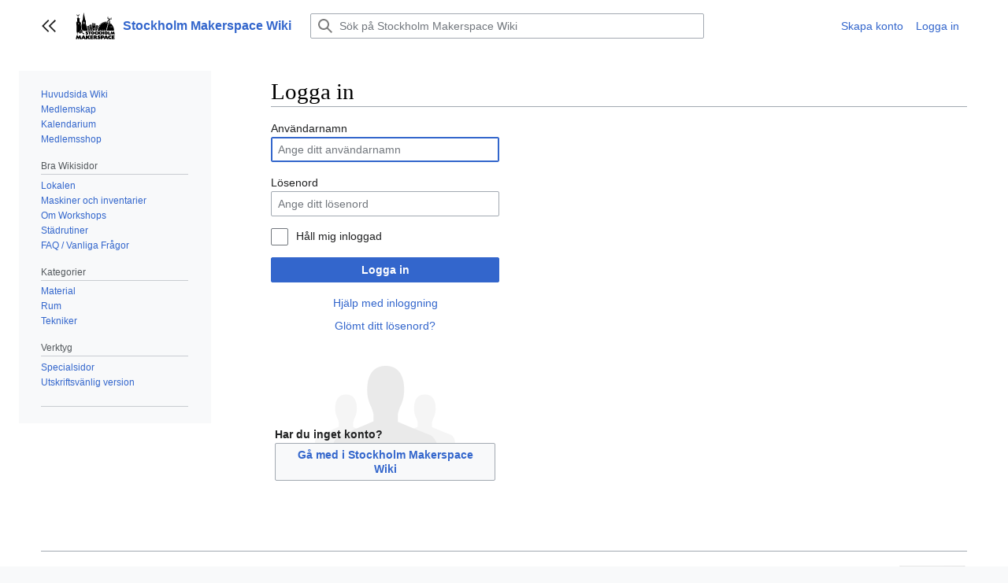

--- FILE ---
content_type: text/html; charset=UTF-8
request_url: https://wiki.makerspace.se/index.php?title=Special:Inloggning&returnto=Workshops
body_size: 5144
content:
<!DOCTYPE html>
<html class="client-nojs vector-feature-language-in-header-enabled vector-feature-language-in-main-page-header-disabled vector-feature-language-alert-in-sidebar-enabled vector-feature-sticky-header-disabled vector-feature-page-tools-disabled vector-feature-page-tools-pinned-disabled vector-feature-toc-pinned-enabled vector-feature-main-menu-pinned-disabled vector-feature-limited-width-enabled vector-feature-limited-width-content-disabled" lang="sv" dir="ltr">
<head>
<meta charset="UTF-8"/>
<title>Logga in - Stockholm Makerspace Wiki</title>
<script>document.documentElement.className="client-js vector-feature-language-in-header-enabled vector-feature-language-in-main-page-header-disabled vector-feature-language-alert-in-sidebar-enabled vector-feature-sticky-header-disabled vector-feature-page-tools-disabled vector-feature-page-tools-pinned-disabled vector-feature-toc-pinned-enabled vector-feature-main-menu-pinned-disabled vector-feature-limited-width-enabled vector-feature-limited-width-content-disabled";RLCONF={"wgBreakFrames":true,"wgSeparatorTransformTable":[",\t."," \t,"],"wgDigitTransformTable":["",""],"wgDefaultDateFormat":"dmy","wgMonthNames":["","januari","februari","mars","april","maj","juni","juli","augusti","september","oktober","november","december"],"wgRequestId":"de231440371cdc7b0b39cd8a","wgCSPNonce":false,"wgCanonicalNamespace":"Special","wgCanonicalSpecialPageName":"Userlogin","wgNamespaceNumber":-1,"wgPageName":"Special:Inloggning","wgTitle":"Inloggning","wgCurRevisionId":0,"wgRevisionId":0,"wgArticleId":0,
"wgIsArticle":false,"wgIsRedirect":false,"wgAction":"view","wgUserName":null,"wgUserGroups":["*"],"wgCategories":[],"wgPageContentLanguage":"sv","wgPageContentModel":"wikitext","wgRelevantPageName":"Special:Inloggning","wgRelevantArticleId":0,"wgIsProbablyEditable":false,"wgRelevantPageIsProbablyEditable":false,"wgVisualEditor":{"pageLanguageCode":"sv","pageLanguageDir":"ltr","pageVariantFallbacks":"sv"},"wgMFDisplayWikibaseDescriptions":{"search":false,"watchlist":false,"tagline":false},"wgVector2022PreviewPages":[],"wgEditSubmitButtonLabelPublish":false,"is404":false};RLSTATE={"user.options":"loading","mediawiki.ui.input":"ready","mediawiki.ui.radio":"ready","mediawiki.ui.checkbox":"ready","mediawiki.ui":"ready","mediawiki.ui.button":"ready","mediawiki.special.userlogin.common.styles":"ready","mediawiki.special.userlogin.login.styles":"ready","mediawiki.htmlform.styles":"ready","skins.vector.styles":"ready","skins.vector.icons":"ready","mediawiki.ui.icon":"ready",
"ext.visualEditor.desktopArticleTarget.noscript":"ready"};RLPAGEMODULES=["mediawiki.htmlform","mediawiki.page.ready","skins.vector.js","skins.vector.es6","ext.visualEditor.desktopArticleTarget.init","ext.visualEditor.targetLoader","ext.plausible.scripts.track-404","ext.plausible.scripts.track-search"];</script>
<script>(RLQ=window.RLQ||[]).push(function(){mw.loader.implement("user.options@12s5i",function($,jQuery,require,module){mw.user.tokens.set({"patrolToken":"+\\","watchToken":"+\\","csrfToken":"+\\"});});});</script>
<link rel="stylesheet" href="/load.php?lang=sv&amp;modules=ext.visualEditor.desktopArticleTarget.noscript%7Cmediawiki.htmlform.styles%7Cmediawiki.special.userlogin.common.styles%7Cmediawiki.special.userlogin.login.styles%7Cmediawiki.ui%7Cmediawiki.ui.button%2Ccheckbox%2Cicon%2Cinput%2Cradio%7Cskins.vector.icons%2Cstyles&amp;only=styles&amp;skin=vector-2022"/>
<script async="" src="/load.php?lang=sv&amp;modules=startup&amp;only=scripts&amp;raw=1&amp;safemode=1&amp;skin=vector-2022"></script>
<meta name="generator" content="MediaWiki 1.40.0"/>
<meta name="robots" content="noindex,nofollow,max-image-preview:standard"/>
<meta name="format-detection" content="telephone=no"/>
<meta name="viewport" content="width=1000"/>
<link rel="icon" href="/favicon.ico"/>
<link rel="search" type="application/opensearchdescription+xml" href="/opensearch_desc.php" title="Stockholm Makerspace Wiki (sv)"/>
<link rel="EditURI" type="application/rsd+xml" href="https://wiki.makerspace.se/api.php?action=rsd"/>
<link rel="alternate" type="application/atom+xml" title="Stockholm Makerspace Wiki Atom-flöde" href="/index.php?title=Special:Senaste_%C3%A4ndringar&amp;feed=atom"/>
<script async defer data-domain="wiki.makerspace.se" src="https://plausible.makerspace.se/js/script.pageview-props.js"></script>
</head>
<body class="skin-vector skin-vector-search-vue mediawiki ltr sitedir-ltr mw-hide-empty-elt ns--1 ns-special mw-special-Userlogin page-Special_Inloggning rootpage-Special_Inloggning skin-vector-2022 action-view"><div class="mw-page-container">
	<a class="mw-jump-link" href="#bodyContent">Hoppa till innehållet</a>
	<div class="mw-page-container-inner">
		<input
			type="checkbox"
			id="mw-sidebar-checkbox"
			class="mw-checkbox-hack-checkbox"
			checked>
		<header class="mw-header mw-ui-icon-flush-left mw-ui-icon-flush-right">
			<div class="vector-header-start">
					<label
				id="mw-sidebar-button"
				class="mw-checkbox-hack-button mw-ui-icon mw-ui-button mw-ui-quiet mw-ui-icon-element mw-ui-icon-flush-right"
				for="mw-sidebar-checkbox"
				role="button"
				aria-controls="mw-panel"
				data-event-name="ui.sidebar"
				tabindex="0"
				title="Huvudmeny">
				<span>Visa/dölj sidofält</span>
			</label>
		
<a href="/V%C3%A4lkommen_till_Stockholm_Makerspace" class="mw-logo">
	<img class="mw-logo-icon" src="/resources/assets/wiki.svg" alt=""
		aria-hidden="true" height="50" width="50">
	<span class="mw-logo-container">
		<strong class="mw-logo-wordmark">Stockholm Makerspace Wiki</strong>
	</span>
</a>

			</div>
			<div class="vector-header-end">
				
<div id="p-search" role="search" class="vector-search-box-vue  vector-search-box-collapses  vector-search-box-show-thumbnail vector-search-box-auto-expand-width vector-search-box">
	<a href="/Special:S%C3%B6k"
	
		
		
		
		title="Sök på Stockholm Makerspace Wiki [f]"
		accesskey="f"
		class="mw-ui-button mw-ui-quiet mw-ui-icon mw-ui-icon-element mw-ui-icon-wikimedia-search search-toggle">
		<span>Sök</span>
	</a>
	
	<div>
		<form action="/index.php" id="searchform"
			class="vector-search-box-form">
			<div id="simpleSearch"
				class="vector-search-box-inner"
				 data-search-loc="header-moved">
				<input class="vector-search-box-input"
					 type="search" name="search" placeholder="Sök på Stockholm Makerspace Wiki" aria-label="Sök på Stockholm Makerspace Wiki" autocapitalize="sentences" title="Sök på Stockholm Makerspace Wiki [f]" accesskey="f" id="searchInput"
				>
				<input type="hidden" name="title" value="Special:Sök">
				<input id="mw-searchButton"
					 class="searchButton mw-fallbackSearchButton" type="submit" name="fulltext" title="Sök efter sidor som innehåller denna text" value="Sök">
				<input id="searchButton"
					 class="searchButton" type="submit" name="go" title="Gå till sidan med exakt detta namn om den finns" value="Gå till">
			</div>
		</form>
	</div>
</div>

				<nav class="vector-user-links" aria-label="Personliga verktyg" role="navigation" >
	
<div id="p-vector-user-menu-overflow" class="vector-menu mw-portlet mw-portlet-vector-user-menu-overflow"  >
	<div class="vector-menu-content">
		
		<ul class="vector-menu-content-list"><li id="pt-createaccount-2" class="user-links-collapsible-item mw-list-item"><a href="/index.php?title=Special:Skapa_konto&amp;returnto=Workshops" title="Du uppmuntras att skapa ett konto och logga in, men det är inte obligatoriskt"><span>Skapa konto</span></a></li><li id="pt-login-2" class="user-links-collapsible-item mw-list-item active"><a href="/index.php?title=Special:Inloggning&amp;returnto=Workshops" title="Du uppmuntras att logga in, men det är inget krav [o]" accesskey="o"><span>Logga in</span></a></li></ul>
		
	</div>
</div>

	
<div id="vector-user-links-dropdown" class="vector-menu vector-dropdown vector-menu-dropdown vector-user-menu vector-user-menu-logged-out user-links-collapsible-item"  title="Fler alternativ" >
	<input type="checkbox"
		id="vector-user-links-dropdown-checkbox"
		role="button"
		aria-haspopup="true"
		data-event-name="ui.dropdown-vector-user-links-dropdown"
		class="vector-menu-checkbox "
		
		aria-label="Personliga verktyg"
		
	/>
	<label
		id="vector-user-links-dropdown-label"
		for="vector-user-links-dropdown-checkbox"
		class="vector-menu-heading mw-checkbox-hack-button mw-ui-button mw-ui-quiet mw-ui-icon-element "
		aria-hidden="true"
		
	>
		<span class="mw-ui-icon mw-ui-icon-ellipsis mw-ui-icon-wikimedia-ellipsis"></span>

		<span class="vector-menu-heading-label">Personliga verktyg</span>
	</label>
	<div class="vector-menu-content vector-dropdown-content">


		
<div id="p-personal" class="vector-menu mw-portlet mw-portlet-personal user-links-collapsible-item"  title="Användarmeny" >
	<div class="vector-menu-content">
		
		<ul class="vector-menu-content-list"><li id="pt-createaccount" class="user-links-collapsible-item mw-list-item"><a href="/index.php?title=Special:Skapa_konto&amp;returnto=Workshops" title="Du uppmuntras att skapa ett konto och logga in, men det är inte obligatoriskt"><span class="mw-ui-icon mw-ui-icon-userAdd mw-ui-icon-wikimedia-userAdd"></span> <span>Skapa konto</span></a></li><li id="pt-login" class="user-links-collapsible-item mw-list-item active"><a href="/index.php?title=Special:Inloggning&amp;returnto=Workshops" title="Du uppmuntras att logga in, men det är inget krav [o]" accesskey="o"><span class="mw-ui-icon mw-ui-icon-logIn mw-ui-icon-wikimedia-logIn"></span> <span>Logga in</span></a></li></ul>
		
	</div>
</div>

	
	</div>
</div>
</nav>

			</div>
		</header>
		<div class="vector-main-menu-container vector-sidebar-container-no-toc">
			<div id="mw-navigation">
				<nav id="mw-panel" class="vector-main-menu-landmark" aria-label="Webbplats" role="navigation">
						
<div id="vector-main-menu" class="vector-main-menu vector-pinnable-element">
	
	
<div id="p-navigation" class="vector-main-menu-group vector-menu mw-portlet mw-portlet-navigation"  >
	<div
		id="p-navigation-label"
		class="vector-menu-heading "
		
	>
		<span class="vector-menu-heading-label">Navigering</span>
	</div>
	<div class="vector-menu-content">
		
		<ul class="vector-menu-content-list"><li id="n-Huvudsida-Wiki" class="mw-list-item"><a href="/V%C3%A4lkommen_till_Stockholm_Makerspace"><span>Huvudsida Wiki</span></a></li><li id="n-Medlemskap" class="mw-list-item"><a href="https://www.makerspace.se/medlemskap" rel="nofollow"><span>Medlemskap</span></a></li><li id="n-Kalendarium" class="mw-list-item"><a href="https://www.makerspace.se/kalendarium" rel="nofollow"><span>Kalendarium</span></a></li><li id="n-Medlemsshop" class="mw-list-item"><a href="https://medlem.makerspace.se/shop" rel="nofollow"><span>Medlemsshop</span></a></li></ul>
		
	</div>
</div>

	
	
<div id="p-Bra_Wikisidor" class="vector-main-menu-group vector-menu mw-portlet mw-portlet-Bra_Wikisidor"  >
	<div
		id="p-Bra_Wikisidor-label"
		class="vector-menu-heading "
		
	>
		<span class="vector-menu-heading-label">Bra Wikisidor</span>
	</div>
	<div class="vector-menu-content">
		
		<ul class="vector-menu-content-list"><li id="n-Lokalen" class="mw-list-item"><a href="/Lokalen"><span>Lokalen</span></a></li><li id="n-Maskiner-och-inventarier" class="mw-list-item"><a href="/Maskiner_och_inventarier"><span>Maskiner och inventarier</span></a></li><li id="n-Om-Workshops" class="mw-list-item"><a href="/Workshops"><span>Om Workshops</span></a></li><li id="n-Städrutiner" class="mw-list-item"><a href="/St%C3%A4drutiner"><span>Städrutiner</span></a></li><li id="n-FAQ-/-Vanliga-Frågor" class="mw-list-item"><a href="/Makerspace_FAQ"><span>FAQ / Vanliga Frågor</span></a></li></ul>
		
	</div>
</div>

<div id="p-Kategorier" class="vector-main-menu-group vector-menu mw-portlet mw-portlet-Kategorier"  >
	<div
		id="p-Kategorier-label"
		class="vector-menu-heading "
		
	>
		<span class="vector-menu-heading-label">Kategorier</span>
	</div>
	<div class="vector-menu-content">
		
		<ul class="vector-menu-content-list"><li id="n-Material" class="mw-list-item"><a href="/Kategori:Material"><span>Material</span></a></li><li id="n-Rum" class="mw-list-item"><a href="/Kategori:Rum"><span>Rum</span></a></li><li id="n-Tekniker" class="mw-list-item"><a href="/Kategori:Tekniker"><span>Tekniker</span></a></li></ul>
		
	</div>
</div>

<div id="p-tb" class="vector-main-menu-group vector-menu mw-portlet mw-portlet-tb"  >
	<div
		id="p-tb-label"
		class="vector-menu-heading "
		
	>
		<span class="vector-menu-heading-label">Verktyg</span>
	</div>
	<div class="vector-menu-content">
		
		<ul class="vector-menu-content-list"><li id="t-specialpages" class="mw-list-item"><a href="/Special:Specialsidor" title="Lista över alla specialsidor [q]" accesskey="q"><span>Specialsidor</span></a></li><li id="t-print" class="mw-list-item"><a href="javascript:print();" rel="alternate" title="Utskriftsvänlig version av den här sidan [p]" accesskey="p"><span>Utskriftsvänlig version</span></a></li></ul>
		
	</div>
</div>

	
<div id="vector-main-menu" class="vector-main-menu-group vector-menu "  >
	<div
		id="vector-main-menu-label"
		class="vector-menu-heading "
		
	>
		<span class="vector-menu-heading-label"></span>
	</div>
	<div class="vector-menu-content">
		
		<ul class="vector-menu-content-list"></ul>
		
	</div>
</div>

	

</div>

				</nav>
			</div>
		</div>
		<div class="vector-sitenotice-container">
			<div id="siteNotice"></div>
		</div>
		<div class="mw-content-container">
			<main id="content" class="mw-body" role="main">
				<header class="mw-body-header vector-page-titlebar">
					<h1 id="firstHeading" class="firstHeading mw-first-heading">Logga in</h1>
				
				
						<div class="mw-indicators">
		</div>
</header>
				<div class="vector-page-toolbar">
					<div class="vector-page-toolbar-container">
						<div id="left-navigation">
							<nav aria-label="Namnrymder">
								
<div id="p-associated-pages" class="vector-menu vector-menu-tabs mw-portlet mw-portlet-associated-pages emptyPortlet"  >
	<div class="vector-menu-content">
		
		<ul class="vector-menu-content-list">
			
		</ul>
		
	</div>
</div>

								

<div id="p-variants" class="vector-menu vector-dropdown vector-menu-dropdown mw-portlet mw-portlet-variants emptyPortlet"  >
	<input type="checkbox"
		id="p-variants-checkbox"
		role="button"
		aria-haspopup="true"
		data-event-name="ui.dropdown-p-variants"
		class="vector-menu-checkbox"
		aria-label="Ändra språkvariant"
		
		
	/>
	<label
		id="p-variants-label"
		for="p-variants-checkbox"
		class="vector-menu-heading "
		aria-hidden="true"
		
	>
		
		<span class="vector-menu-heading-label">svenska</span>
	</label>
	<div class="vector-menu-content vector-dropdown-content">

	<div class="vector-menu-content">
		
		<ul class="vector-menu-content-list"></ul>
		
	</div>

	</div>
</div>
							</nav>
						</div>
						<div id="right-navigation" class="vector-collapsible">
							<nav aria-label="Visningar">
								
<div id="p-views" class="vector-menu vector-menu-tabs mw-portlet mw-portlet-views emptyPortlet"  >
	<div class="vector-menu-content">
		
		<ul class="vector-menu-content-list">
			
		</ul>
		
	</div>
</div>

							</nav>
				
							<nav class="vector-page-tools-landmark" aria-label="Fler alternativ">
								

<div id="p-cactions" class="vector-menu vector-dropdown vector-menu-dropdown mw-portlet mw-portlet-cactions emptyPortlet"  title="Fler alternativ" >
	<input type="checkbox"
		id="p-cactions-checkbox"
		role="button"
		aria-haspopup="true"
		data-event-name="ui.dropdown-p-cactions"
		class="vector-menu-checkbox"
		
		aria-label="Mer"
		
	/>
	<label
		id="p-cactions-label"
		for="p-cactions-checkbox"
		class="vector-menu-heading"
		aria-hidden="true"
		
	>
		
		<span class="vector-menu-heading-label">Mer</span>
	</label>
	<div class="vector-menu-content vector-dropdown-content">

	<div class="vector-menu-content">
		
		<ul class="vector-menu-content-list"></ul>
		
	</div>

	</div>
</div>
							</nav>
						</div>
					</div>
				</div>
				
				<div id="bodyContent" class="vector-body" aria-labelledby="firstHeading" data-mw-ve-target-container>
					<div class="vector-body-before-content">
					
						
					</div>
					<div id="contentSub"><div id="mw-content-subtitle"></div></div>
					
					
					<div id="mw-content-text" class="mw-body-content"><div class="mw-ui-container"><div id="userloginprompt"></div><div id="userloginForm"><form class="mw-htmlform mw-ui-vform mw-ui-container" action="/index.php?title=Special:Inloggning&amp;returnto=Workshops" method="post" name="userlogin"><input type="hidden" value="Special:Inloggning" name="title"/>
<div>
<div class="mw-htmlform-field-HTMLTextField loginText mw-ui-vform-field"><label for="wpName1">Användarnamn</label><div class="mw-input"><input id="wpName1" name="wpName" size="20" class="loginText mw-ui-input" placeholder="Ange ditt användarnamn" tabindex="1" required="" autofocus="" autocomplete="username"/>
</div></div><div class="mw-htmlform-field-HTMLTextField loginPassword mw-ui-vform-field"><label for="wpPassword1">Lösenord</label><div class="mw-input"><input id="wpPassword1" name="wpPassword" size="20" class="loginPassword mw-ui-input" placeholder="Ange ditt lösenord" tabindex="2" required="" autocomplete="current-password" type="password"/>
</div></div><div class="mw-htmlform-field-HTMLCheckField mw-userlogin-rememberme mw-ui-vform-field"><div class="mw-input mw-htmlform-nolabel"><div class="mw-ui-checkbox"><input name="wpRemember" type="checkbox" value="1" id="wpRemember" tabindex="3" class="mw-userlogin-rememberme" /> <label for="wpRemember">Håll mig inloggad</label></div>
</div></div><div class="mw-htmlform-field-HTMLSubmitField mw-ui-vform-field"><div class="mw-input mw-htmlform-nolabel"><button class="mw-htmlform-submit mw-ui-button mw-ui-primary mw-ui-progressive" id="wpLoginAttempt" type="submit" name="wploginattempt" value="Logga in" tabindex="4">Logga in</button>
</div></div><div class="mw-htmlform-field-HTMLInfoField mw-form-related-link-container mw-userlogin-help mw-ui-vform-field"><div class="mw-input mw-htmlform-nolabel"><a href="https://www.mediawiki.org/wiki/Special:MyLanguage/Help:Logging_in">Hjälp med inloggning</a>
</div></div><div class="mw-htmlform-field-HTMLInfoField mw-form-related-link-container mw-ui-vform-field"><div class="mw-input mw-htmlform-nolabel"><a href="/Special:%C3%85terst%C3%A4ll_l%C3%B6senord" title="Special:Återställ lösenord">Glömt ditt lösenord?</a>
</div></div><div class="mw-htmlform-field-HTMLInfoField mw-ui-vform-field"><div class="mw-input mw-htmlform-nolabel"><div id="mw-createaccount-cta" class="mw-ui-vform-field">Har du inget konto?<a id="mw-createaccount-join" href="/index.php?title=Special:Skapa_konto&amp;returnto=Workshops" class="mw-ui-button" tabindex="100">Gå med i Stockholm Makerspace Wiki</a></div>
</div></div>
</div><input id="wpEditToken" type="hidden" value="+\" name="wpEditToken"/>
<input name="authAction" type="hidden" value="login"/>
<input name="force" type="hidden"/>
<input name="wpLoginToken" type="hidden" value="0f4c0c772d90b608581d1c87255731d469701af8+\"/>
</form></div></div>
<div class="printfooter" data-nosnippet="">Hämtad från "<a dir="ltr" href="https://wiki.makerspace.se/Special:Inloggning">https://wiki.makerspace.se/Special:Inloggning</a>"</div></div>
					<div id="catlinks" class="catlinks catlinks-allhidden" data-mw="interface"></div>
					
				</div>
				
			</main>
			
		</div>
		<div class="mw-footer-container">
			
<footer id="footer" class="mw-footer" role="contentinfo" >
	<ul id="footer-info">
</ul>

	<ul id="footer-places">
	<li id="footer-places-privacy"><a href="/Stockholm_Makerspace_Wiki:Integritetspolicy">Integritetspolicy</a></li>
	<li id="footer-places-about"><a href="/Stockholm_Makerspace_Wiki:Om">Om Stockholm Makerspace Wiki</a></li>
	<li id="footer-places-disclaimers"><a href="/Stockholm_Makerspace_Wiki:Allm%C3%A4nt_f%C3%B6rbeh%C3%A5ll">Förbehåll</a></li>
	<li id="footer-places-mobileview"><a href="https://wiki.makerspace.se/index.php?title=Special:Inloggning&amp;returnto=Workshops&amp;mobileaction=toggle_view_mobile" class="noprint stopMobileRedirectToggle">Mobilvy</a></li>
</ul>

	<ul id="footer-icons" class="noprint">
	<li id="footer-poweredbyico"><a href="https://www.mediawiki.org/"><img src="/resources/assets/poweredby_mediawiki_88x31.png" alt="Powered by MediaWiki" srcset="/resources/assets/poweredby_mediawiki_132x47.png 1.5x, /resources/assets/poweredby_mediawiki_176x62.png 2x" width="88" height="31" loading="lazy"/></a></li>
</ul>

</footer>

		</div>
	</div> 
</div> 

<script>(RLQ=window.RLQ||[]).push(function(){mw.log.warn("This page is using the deprecated ResourceLoader module \"mediawiki.ui\".\nPlease use OOUI instead.");mw.config.set({"wgBackendResponseTime":161});});</script>
</body>
</html>

--- FILE ---
content_type: image/svg+xml
request_url: https://wiki.makerspace.se/resources/assets/wiki.svg
body_size: 37418
content:
<?xml version="1.0" encoding="UTF-8" standalone="no"?>
<!-- Generator: Adobe Illustrator 17.0.0, SVG Export Plug-In . SVG Version: 6.00 Build 0)  -->

<svg
   version="1.1"
   id="Lager_1"
   x="0px"
   y="0px"
   width="50"
   height="50"
   viewBox="0 0 49.999999 49.999997"
   enable-background="new 0 0 841.89 595.28"
   xml:space="preserve"
   sodipodi:docname="Logo-vektor.svg"
   inkscape:version="1.1.2 (0a00cf5339, 2022-02-04)"
   xmlns:inkscape="http://www.inkscape.org/namespaces/inkscape"
   xmlns:sodipodi="http://sodipodi.sourceforge.net/DTD/sodipodi-0.dtd"
   xmlns="http://www.w3.org/2000/svg"
   xmlns:svg="http://www.w3.org/2000/svg"><defs
   id="defs143" /><sodipodi:namedview
   id="namedview141"
   pagecolor="#505050"
   bordercolor="#eeeeee"
   borderopacity="1"
   inkscape:pageshadow="0"
   inkscape:pageopacity="0"
   inkscape:pagecheckerboard="0"
   showgrid="false"
   fit-margin-top="0"
   fit-margin-left="0"
   fit-margin-right="0"
   fit-margin-bottom="0"
   inkscape:zoom="16.591969"
   inkscape:cx="25.735343"
   inkscape:cy="29.562496"
   inkscape:window-width="2512"
   inkscape:window-height="1392"
   inkscape:window-x="1968"
   inkscape:window-y="48"
   inkscape:window-maximized="1"
   inkscape:current-layer="Lager_1" />
<g
   id="g138"
   transform="matrix(0.08944077,0,0,0.08857342,-12.65036,-1.3693636)">
	<g
   id="g136">
		<path
   d="m 244.207,433.371 -23.911,50.546 -9.581,-50.546 h -16.617 l -11.02,25.083 -10.935,-25.083 h -16.875 l -9.901,52.234 h 16.358 l 3.874,-21.978 9.386,21.978 h 12.398 l 9.385,-21.978 3.874,21.978 h 18.855 1.121 18.165 l 3.444,-7.643 h 19.545 l 3.186,7.643 h 22.04 l -24.366,-52.234 z m 2.497,33.761 5.683,-13.138 5.253,13.138 z"
   id="path2" />
		<polygon
   points="308.694,474.298 312.741,469.202 323.074,485.605 347.956,485.605 328.067,457.976 347.526,434.963 324.968,432.336 308.694,452.161 308.694,433.371 287.945,433.371 287.945,485.605 308.694,485.605 "
   id="polygon4" />
		<polygon
   points="349.075,433.371 349.075,485.605 390.749,485.605 392.213,471.751 369.138,471.751 369.138,465.222 386.529,465.222 386.529,452.64 369.138,452.64 369.138,447.226 388.94,447.226 388.94,433.371 "
   id="polygon6" />
		<path
   d="m 440.6,461.399 c 2.669,-2.548 4.306,-6.529 4.306,-10.591 0,-5.653 -2.326,-10.191 -6.802,-13.297 -4.82,-3.345 -12.226,-4.858 -23.506,-4.858 -3.357,0 -10.591,0.319 -16.101,0.718 0,0 -1.119,0.08 -2.668,0.158 l -1.378,0.079 v 51.997 h 20.75 v -15.767 h 4.219 l 7.663,15.767 h 23.592 L 437.07,463.789 c 1.809,-0.957 2.584,-1.516 3.53,-2.39 z m -19.975,-3.902 H 415.2 v -10.352 c 3.704,-0.079 5.08,0 6.716,0.639 1.893,0.715 3.013,2.31 3.013,4.22 0.001,2.627 -2.238,5.493 -4.304,5.493 z"
   id="path8" />
		<path
   d="m 491.742,459.011 c -2.238,-1.911 -6.199,-4.3 -10.589,-6.53 -1.981,-1.034 -3.015,-1.592 -3.358,-1.831 -1.033,-0.718 -1.551,-1.432 -1.465,-2.15 0.086,-1.353 1.465,-2.149 3.443,-2.149 3.188,0 7.233,1.354 12.228,3.981 l 3.358,-13.696 c -8.266,-3.662 -13.434,-4.857 -21.182,-4.857 -4.476,0 -9.986,1.354 -13.688,3.346 -5.424,2.865 -8.352,7.565 -8.352,13.138 0,6.131 3.013,10.829 8.954,13.936 l 2.238,1.273 4.648,2.39 c 0.518,0.317 1.206,0.716 1.895,1.193 1.465,0.955 1.982,1.671 1.982,2.628 0,1.831 -1.809,2.866 -4.564,2.468 -5.512,-0.716 -10.159,-2.866 -15.842,-7.164 l -1.723,16.242 c 8.008,4.061 15.411,5.973 23.16,5.973 14.379,0 23.85,-7.087 23.85,-17.758 10e-4,-3.585 -2.065,-7.965 -4.993,-10.433 z"
   id="path10" />
		<path
   d="m 549.516,453.037 c 0,-5.812 -2.497,-11.225 -7.06,-14.89 -4.907,-4.061 -11.107,-5.494 -23.418,-5.494 -2.325,0 -8.955,0.24 -13.346,0.558 -1.464,0.08 -3.531,0.24 -6.285,0.397 v 51.997 h 20.749 v -12.183 c 1.292,0.079 2.497,0.079 3.187,0.079 16.272,0.001 26.173,-7.723 26.173,-20.464 z m -27.036,6.053 c -0.432,0 -1.464,-0.079 -2.325,-0.079 v -10.83 h 2.583 c 4.047,0 7.059,2.39 7.059,5.575 0,3.424 -2.668,5.334 -7.317,5.334 z"
   id="path12" />
		<path
   d="m 564.668,433.371 -24.709,52.234 h 19.286 l 3.443,-7.643 h 19.544 l 3.188,7.643 h 22.041 l -24.367,-52.234 z m 2.498,33.761 5.682,-13.138 5.254,13.138 z"
   id="path14" />
		<path
   d="m 632.602,449.455 c 3.357,0 5.684,0.876 8.781,3.184 l 10.764,-14.571 c -6.889,-4.539 -12.83,-6.291 -21.353,-6.291 -8.009,0 -16.358,3.105 -21.784,8.122 -5.165,4.778 -8.264,12.024 -8.264,19.111 0,15.766 11.363,27.153 27.98,28.188 8.438,0.556 16.102,-1.434 23.42,-6.132 l -8.868,-14.811 c -3.444,2.39 -6.284,3.424 -9.989,3.424 -5.854,0 -10.589,-4.539 -10.589,-10.271 0,-5.732 4.218,-9.953 9.902,-9.953 z"
   id="path16" />
		<polygon
   points="693.818,433.371 653.954,433.371 653.954,485.605 695.626,485.605 697.09,471.751 674.016,471.751 674.016,465.222 691.406,465.222 691.406,452.64 674.016,452.64 674.016,447.226 693.818,447.226 "
   id="polygon18" />
		<path
   d="m 321.331,334.149 c -0.402,0.112 -0.736,0.373 -0.942,0.737 -0.205,0.36 -0.255,0.782 -0.144,1.183 0.237,0.86 1.116,1.352 1.93,1.13 0.402,-0.112 0.736,-0.373 0.942,-0.737 0.205,-0.361 0.257,-0.782 0.146,-1.183 -0.199,-0.716 -0.817,-1.186 -1.514,-1.186 -0.14,0 -0.281,0.02 -0.418,0.056 z"
   id="path20" />
		<path
   d="M 345.83,367.229 332.111,296.68 c -1.47,-0.163 -5.078,-1.097 -6.284,-1.262 -1.457,-0.203 -15.161,5.133 -21.107,7.174 l 17.919,64.563 z m -24.124,-55.993 c 0.397,-0.111 0.801,-0.131 1.191,-0.08 l -0.16,-0.093 2.259,-3.905 7.108,-1.899 0.632,2.364 -6.13,1.636 -1.727,2.985 c 0.277,0.325 0.495,0.706 0.612,1.133 0.232,0.835 0.129,1.665 -0.275,2.38 -0.405,0.715 -1.063,1.228 -1.855,1.448 -0.268,0.075 -0.545,0.111 -0.823,0.111 -1.376,0 -2.593,-0.925 -2.961,-2.253 -0.464,-1.677 0.497,-3.373 2.129,-3.827 z m -5.461,15.873 c -0.138,-0.499 -0.143,-0.992 -0.049,-1.463 l -0.179,0.309 -2.015,-1.165 -1.412,-5.292 c -1.001,-0.294 -1.814,-1.079 -2.104,-2.12 -0.23,-0.835 -0.128,-1.664 0.275,-2.379 0.405,-0.715 1.063,-1.23 1.856,-1.449 1.605,-0.447 3.343,0.547 3.784,2.141 0.231,0.835 0.129,1.665 -0.275,2.379 -0.266,0.466 -0.646,0.835 -1.092,1.104 l 1.071,4.007 1.137,0.657 -0.056,0.094 c 0.342,-0.298 0.741,-0.524 1.191,-0.649 1.595,-0.451 3.342,0.547 3.784,2.14 0.343,1.242 -0.099,2.494 -1.014,3.245 l 1.058,3.961 c 1.157,0.19 2.182,1.033 2.506,2.203 0.23,0.835 0.129,1.665 -0.276,2.379 -0.405,0.714 -1.064,1.229 -1.855,1.448 -0.267,0.076 -0.544,0.112 -0.822,0.112 -1.375,0 -2.592,-0.927 -2.962,-2.253 -0.23,-0.834 -0.129,-1.662 0.274,-2.377 0.199,-0.352 0.461,-0.655 0.769,-0.896 l -1.046,-3.915 c -1.202,-0.168 -2.218,-1.03 -2.548,-2.221 z m 1.936,19.285 1.225,-2.115 2.555,1.478 10.258,-2.739 c 0.064,-1.304 0.925,-2.461 2.228,-2.821 1.603,-0.447 3.343,0.545 3.785,2.14 0.463,1.675 -0.496,3.374 -2.129,3.827 -0.27,0.076 -0.546,0.113 -0.823,0.113 -0.857,0 -1.651,-0.36 -2.219,-0.951 v 0 l -11.447,3.056 z"
   id="path22" />
		<path
   d="m 313.865,318.06 c 0.402,-0.112 0.737,-0.373 0.943,-0.737 0.204,-0.361 0.257,-0.782 0.145,-1.183 -0.199,-0.716 -0.815,-1.186 -1.513,-1.186 -0.141,0 -0.281,0.019 -0.418,0.057 -0.403,0.111 -0.736,0.371 -0.942,0.735 -0.205,0.36 -0.256,0.782 -0.145,1.183 0.237,0.859 1.11,1.351 1.93,1.131 z"
   id="path24" />
		<path
   d="m 322.957,315.745 c 0.829,-0.23 1.317,-1.091 1.086,-1.92 -0.198,-0.716 -0.816,-1.186 -1.513,-1.186 -0.141,0 -0.282,0.02 -0.419,0.057 -0.829,0.231 -1.316,1.091 -1.086,1.921 0.239,0.858 1.112,1.349 1.932,1.128 z"
   id="path26" />
		<path
   d="m 319.624,327.792 c 0.829,-0.232 1.318,-1.093 1.088,-1.922 -0.199,-0.716 -0.816,-1.188 -1.513,-1.188 -0.141,0 -0.281,0.02 -0.419,0.059 -0.402,0.111 -0.737,0.372 -0.942,0.736 -0.205,0.361 -0.256,0.783 -0.144,1.184 0.237,0.86 1.116,1.351 1.93,1.131 z"
   id="path28" />
		<path
   d="m 335.698,344.703 c 0.828,-0.229 1.315,-1.092 1.086,-1.921 -0.199,-0.716 -0.816,-1.186 -1.513,-1.186 -0.141,0 -0.282,0.02 -0.419,0.058 -0.829,0.232 -1.317,1.093 -1.086,1.92 0.237,0.86 1.108,1.353 1.932,1.129 z"
   id="path30" />
		<path
   d="m 345.921,314.961 c -0.076,0 -0.153,0.005 -0.229,0.018 -0.413,0.059 -0.777,0.276 -1.026,0.61 -0.249,0.334 -0.352,0.745 -0.291,1.156 0.129,0.886 0.913,1.497 1.774,1.363 0.851,-0.125 1.443,-0.92 1.319,-1.77 -0.118,-0.804 -0.78,-1.377 -1.547,-1.377 z"
   id="path32" />
		<path
   d="m 351.905,335.068 c 0.851,-0.124 1.442,-0.919 1.317,-1.768 -0.116,-0.807 -0.779,-1.381 -1.546,-1.381 -0.075,0 -0.151,0.006 -0.229,0.018 -0.851,0.125 -1.443,0.917 -1.318,1.77 0.13,0.882 0.91,1.496 1.776,1.361 z"
   id="path34" />
		<path
   d="m 376.925,367.097 -7.333,-88.923 -27.034,4.153 -7.014,5.775 14.708,79.054 z m -3.427,-22.103 0.332,2.423 -2.945,0.402 c -0.263,0.724 -0.78,1.32 -1.462,1.676 l 0.194,-0.026 0.51,3.714 c 1.241,0.258 2.249,1.257 2.439,2.55 0.251,1.723 -0.913,3.287 -2.59,3.533 -0.15,0.022 -0.3,0.033 -0.448,0.033 -1.514,0 -2.821,-1.132 -3.04,-2.632 -0.126,-0.854 0.079,-1.664 0.57,-2.324 0.189,-0.254 0.421,-0.463 0.671,-0.644 l -0.534,-3.898 0.176,-0.024 c -1.225,-0.268 -2.208,-1.272 -2.397,-2.553 -0.25,-1.723 0.915,-3.287 2.592,-3.535 1.361,-0.191 2.611,0.542 3.184,1.681 z m -14.425,-57.988 c 0.49,-0.658 1.207,-1.086 2.02,-1.205 1.697,-0.235 3.247,0.954 3.488,2.598 0.124,0.855 -0.08,1.667 -0.571,2.325 -0.207,0.278 -0.461,0.505 -0.738,0.693 l 0.349,2.551 c 0.983,0.403 1.729,1.287 1.89,2.386 0.251,1.721 -0.915,3.286 -2.591,3.531 -0.15,0.021 -0.299,0.033 -0.447,0.033 -1.514,0 -2.821,-1.132 -3.04,-2.63 -0.206,-1.405 0.539,-2.691 1.728,-3.258 l -0.294,-2.152 c -1.21,-0.279 -2.179,-1.277 -2.364,-2.545 -0.127,-0.857 0.078,-1.667 0.57,-2.327 z m -19.572,11.775 4.236,-0.578 0.124,0.902 c -0.06,-1.579 1.042,-2.957 2.607,-3.188 1.696,-0.232 3.247,0.951 3.489,2.597 0.251,1.724 -0.916,3.288 -2.594,3.534 -0.149,0.021 -0.299,0.033 -0.447,0.033 -1.41,0 -2.629,-0.989 -2.967,-2.336 l 0.12,0.88 -4.236,0.578 z m 6.868,20.827 c -0.151,0.021 -0.301,0.032 -0.448,0.032 -1.515,0 -2.82,-1.132 -3.04,-2.631 -0.126,-0.857 0.08,-1.665 0.57,-2.324 0.49,-0.66 1.209,-1.088 2.021,-1.208 1.39,-0.193 2.675,0.582 3.227,1.773 l -0.033,-0.244 15.466,-2.113 c 0.357,-1.073 1.272,-1.906 2.451,-2.079 1.699,-0.24 3.247,0.953 3.487,2.6 0.126,0.854 -0.078,1.663 -0.569,2.323 -0.491,0.659 -1.209,1.087 -2.022,1.207 -0.15,0.02 -0.301,0.031 -0.448,0.031 -1.156,0 -2.186,-0.662 -2.709,-1.641 l -15.326,2.094 -0.056,-0.407 c -0.202,1.314 -1.211,2.387 -2.571,2.587 z m 2.267,14.362 c -0.251,-1.722 0.915,-3.286 2.593,-3.532 1.689,-0.238 3.246,0.953 3.486,2.598 0.2,1.359 -0.491,2.609 -1.617,3.203 l 2.024,14.813 -3.819,5.867 -2.049,-1.335 3.322,-5.103 -1.921,-14.064 c -1.045,-0.375 -1.85,-1.302 -2.019,-2.447 z"
   id="path36" />
		<path
   d="m 367.261,315.445 c 0.414,-0.06 0.777,-0.277 1.026,-0.611 0.249,-0.334 0.352,-0.745 0.292,-1.156 -0.118,-0.807 -0.779,-1.381 -1.546,-1.381 -0.075,0 -0.151,0.006 -0.228,0.018 -0.851,0.125 -1.443,0.92 -1.318,1.77 0.128,0.883 0.917,1.494 1.774,1.36 z"
   id="path38" />
		<path
   d="m 361.77,290.431 c 0.851,-0.125 1.441,-0.917 1.317,-1.77 -0.117,-0.804 -0.779,-1.38 -1.548,-1.38 -0.074,0 -0.151,0.008 -0.228,0.018 -0.413,0.06 -0.775,0.277 -1.024,0.61 -0.25,0.335 -0.353,0.747 -0.294,1.159 0.13,0.885 0.913,1.491 1.777,1.363 z"
   id="path40" />
		<path
   d="m 362.47,295.237 c -0.075,0 -0.151,0.005 -0.227,0.018 -0.852,0.124 -1.443,0.917 -1.317,1.768 0.128,0.885 0.914,1.489 1.775,1.361 0.851,-0.124 1.442,-0.916 1.317,-1.769 -0.118,-0.805 -0.78,-1.378 -1.548,-1.378 z"
   id="path42" />
		<path
   d="m 368.011,345.172 c -0.074,0 -0.151,0.006 -0.228,0.018 -0.851,0.124 -1.443,0.919 -1.319,1.768 0.13,0.885 0.914,1.492 1.776,1.361 0.851,-0.125 1.443,-0.917 1.319,-1.77 -0.118,-0.802 -0.781,-1.377 -1.548,-1.377 z"
   id="path44" />
		<path
   d="m 369.296,354.636 c -0.412,0.059 -0.776,0.276 -1.025,0.611 -0.249,0.335 -0.353,0.746 -0.291,1.156 0.129,0.885 0.91,1.494 1.776,1.363 0.849,-0.125 1.441,-0.919 1.317,-1.769 -0.118,-0.807 -0.78,-1.38 -1.547,-1.38 -0.076,10e-4 -0.152,0.008 -0.23,0.019 z"
   id="path46" />
		<path
   d="m 347.145,300.549 c 0.851,-0.124 1.443,-0.918 1.319,-1.77 -0.119,-0.805 -0.781,-1.379 -1.548,-1.379 -0.075,0 -0.151,0.006 -0.228,0.019 -0.851,0.124 -1.442,0.918 -1.317,1.768 0.128,0.885 0.912,1.491 1.774,1.362 z"
   id="path48" />
		<path
   d="m 396.219,281.544 v 0.756 l 0.015,-0.756 c 0.417,-0.005 0.808,-0.171 1.099,-0.469 0.292,-0.298 0.451,-0.69 0.447,-1.106 -0.009,-0.897 -0.71,-1.59 -1.561,-1.59 -0.876,0.008 -1.568,0.717 -1.56,1.575 0.008,0.895 0.708,1.59 1.56,1.59 z"
   id="path50" />
		<path
   d="m 396.256,288.128 c -0.877,0.007 -1.568,0.713 -1.562,1.573 0.009,0.897 0.709,1.591 1.562,1.591 v 0.756 l 0.014,-0.756 c 0.417,-0.005 0.806,-0.17 1.1,-0.47 0.292,-0.297 0.45,-0.689 0.445,-1.107 -0.008,-0.897 -0.708,-1.587 -1.559,-1.587 z"
   id="path52" />
		<path
   d="m 402.545,270.764 v 0.759 l 0.016,-0.759 c 0.418,-0.004 0.808,-0.17 1.099,-0.467 0.292,-0.297 0.451,-0.69 0.447,-1.107 -0.009,-0.896 -0.709,-1.591 -1.561,-1.591 -0.875,0.01 -1.567,0.717 -1.559,1.577 0.007,0.897 0.707,1.588 1.558,1.588 z"
   id="path54" />
		<path
   d="m 407.274,275.465 c -0.875,0.011 -1.567,0.718 -1.559,1.576 0.008,0.898 0.708,1.589 1.559,1.589 v 0.759 l 0.016,-0.759 c 0.417,-0.005 0.808,-0.171 1.099,-0.467 0.291,-0.298 0.451,-0.691 0.447,-1.106 -0.01,-0.898 -0.709,-1.592 -1.562,-1.592 z"
   id="path56" />
		<path
   d="m 385.111,288.053 c -0.876,0.008 -1.569,0.716 -1.561,1.574 0.008,0.896 0.707,1.59 1.559,1.59 v 0.759 l 0.016,-0.759 c 0.417,-0.004 0.807,-0.17 1.098,-0.467 0.292,-0.297 0.451,-0.691 0.448,-1.107 -0.009,-0.897 -0.709,-1.59 -1.56,-1.59 z"
   id="path58" />
		<path
   d="m 393.165,270.655 v 0.757 l 0.014,-0.757 c 0.86,-0.009 1.554,-0.716 1.546,-1.576 -0.009,-0.897 -0.708,-1.589 -1.56,-1.589 -0.432,0.006 -0.823,0.171 -1.114,0.469 -0.292,0.297 -0.45,0.689 -0.445,1.105 0.007,0.898 0.707,1.591 1.559,1.591 z"
   id="path60" />
		<path
   d="m 386.824,343.332 c 0.007,0.897 0.707,1.591 1.559,1.591 v 0.759 l 0.015,-0.759 c 0.86,-0.009 1.554,-0.715 1.546,-1.575 -0.007,-0.896 -0.707,-1.588 -1.559,-1.588 -0.432,0.004 -0.822,0.169 -1.114,0.467 -0.292,0.296 -0.452,0.69 -0.447,1.105 z"
   id="path62" />
		<path
   d="m 412.433,366.689 12.447,-95.707 -8.336,-9.97 -42.015,-2.373 7.588,108.138 z m -2.875,-8.372 c -0.575,0.587 -1.344,0.913 -2.165,0.921 h -0.03 c -1.679,0 -3.057,-1.365 -3.074,-3.044 -0.016,-1.74 1.352,-3.133 3.046,-3.15 1.708,0 3.088,1.368 3.103,3.046 0.008,0.865 -0.304,1.64 -0.88,2.227 z m 6.175,-26.351 h -8.772 c -0.149,0.359 -0.362,0.688 -0.64,0.971 -0.574,0.586 -1.344,0.912 -2.165,0.92 h -0.032 c -1.678,0 -3.055,-1.366 -3.072,-3.044 -0.016,-1.74 1.352,-3.132 3.046,-3.148 1.28,0 2.375,0.766 2.849,1.855 h 8.786 z m 3.123,-32.314 -5.625,-5.714 h -2.979 c -0.148,0.396 -0.373,0.758 -0.675,1.066 -0.576,0.585 -1.344,0.912 -2.165,0.92 h -0.03 c -1.679,0 -3.058,-1.366 -3.074,-3.044 -0.018,-1.739 1.348,-3.132 3.045,-3.151 1.238,0 2.297,0.725 2.797,1.762 h 4.103 l 6.344,6.444 z m 3.638,-17.488 -1.716,1.743 -5.873,-5.783 h -4.75 c -0.149,0.41 -0.374,0.783 -0.685,1.102 -0.575,0.585 -1.345,0.911 -2.166,0.919 h -0.03 c -1.679,0 -3.057,-1.364 -3.073,-3.045 -0.018,-1.737 1.347,-3.131 3.044,-3.148 1.225,0 2.272,0.708 2.778,1.727 h 5.884 z m -19.978,-16.079 c 0.416,0 0.809,0.083 1.17,0.23 l -0.129,-0.129 3.191,-3.193 h 9.48 v 2.448 h -8.469 l -2.434,2.431 c 0.181,0.386 0.29,0.809 0.294,1.26 0.008,0.866 -0.305,1.64 -0.881,2.228 -0.574,0.586 -1.344,0.912 -2.164,0.92 h -0.03 c -1.678,0 -3.057,-1.365 -3.074,-3.044 -0.016,-1.739 1.349,-3.133 3.046,-3.151 z m -11.546,0.813 c 0.576,-0.588 1.345,-0.915 2.166,-0.921 1.708,0 3.087,1.364 3.105,3.044 0.014,1.442 -0.932,2.636 -2.22,3.012 v 4.148 l 0.93,0.929 -0.081,0.08 c 0.401,-0.199 0.846,-0.322 1.32,-0.327 1.706,0 3.087,1.366 3.104,3.046 0.008,0.866 -0.304,1.641 -0.88,2.227 -0.272,0.278 -0.59,0.492 -0.934,0.648 v 4.095 c 1.081,0.476 1.838,1.539 1.85,2.778 0.009,0.865 -0.303,1.64 -0.879,2.228 -0.575,0.586 -1.345,0.913 -2.165,0.922 h -0.029 c -1.678,0 -3.058,-1.365 -3.076,-3.047 -0.012,-1.305 0.753,-2.413 1.853,-2.894 v -4.048 c -1.098,-0.464 -1.876,-1.548 -1.888,-2.807 -0.005,-0.522 0.126,-1.007 0.342,-1.438 l -0.265,0.267 -1.648,-1.645 v -5.483 c -0.875,-0.537 -1.471,-1.491 -1.482,-2.588 -0.01,-0.864 0.302,-1.64 0.877,-2.226 z m 1.588,70.554 h 18.479 v 2.447 H 393.57 l -2.325,2.324 c 0.128,0.332 0.21,0.689 0.213,1.065 0.016,1.738 -1.35,3.131 -3.046,3.148 h -0.03 c -1.679,0 -3.057,-1.367 -3.074,-3.046 -0.007,-0.864 0.305,-1.64 0.881,-2.227 0.575,-0.587 1.344,-0.914 2.165,-0.921 0.418,0 0.816,0.085 1.181,0.232 z M 379.93,270.333 h -3.048 v -2.448 h 4.062 l 5.573,5.574 v 13.443 c 0.979,0.512 1.655,1.516 1.668,2.683 0.007,0.864 -0.305,1.64 -0.881,2.225 -0.575,0.588 -1.344,0.913 -2.166,0.921 h -0.029 c -1.679,0 -3.059,-1.367 -3.074,-3.046 -0.012,-1.373 0.844,-2.52 2.037,-2.952 V 274.47 Z"
   id="path64" />
		<path
   d="m 407.382,291.244 c -0.875,0.01 -1.568,0.718 -1.559,1.577 0.007,0.897 0.708,1.589 1.559,1.589 v 0.757 l 0.016,-0.757 c 0.417,-0.005 0.807,-0.17 1.099,-0.469 0.291,-0.296 0.451,-0.69 0.447,-1.106 -0.01,-0.895 -0.709,-1.591 -1.562,-1.591 z"
   id="path66" />
		<path
   d="m 407.365,354.559 c -0.874,0.01 -1.568,0.716 -1.56,1.575 0.007,0.898 0.707,1.589 1.559,1.589 v 0.759 l 0.015,-0.759 c 0.418,-0.004 0.808,-0.169 1.099,-0.467 0.292,-0.297 0.451,-0.691 0.447,-1.106 -0.009,-0.897 -0.708,-1.591 -1.56,-1.591 z"
   id="path68" />
		<path
   d="m 404.131,329.179 c -0.879,0.008 -1.571,0.715 -1.564,1.573 0.008,0.897 0.706,1.59 1.557,1.59 v 0.757 l 0.018,-0.757 c 0.417,-0.004 0.808,-0.17 1.099,-0.469 0.292,-0.296 0.45,-0.689 0.447,-1.104 -0.008,-0.898 -0.707,-1.59 -1.557,-1.59 z"
   id="path70" />
		<polygon
   points="331.53,389.225 331.465,420.956 348.126,420.991 348.191,389.258 359.253,389.282 359.28,375.662 320.496,375.583 320.469,389.203 "
   id="polygon72" />
		<path
   d="m 369.156,378.793 c -6.577,4.479 -10.048,11.455 -10.066,20.097 -0.012,5.876 2.465,12.173 6.465,16.4 4.346,4.71 10.563,7.143 18.167,7.158 6.084,0.013 12.104,-1.982 16.327,-5.36 5.816,-4.62 8.733,-11.112 8.75,-19.615 0.012,-5.808 -2.67,-12.173 -6.948,-16.262 -4.623,-4.571 -10.633,-6.863 -17.684,-6.879 -5.322,-0.013 -10.926,1.636 -15.011,4.461 z m 21.737,20.024 c -0.013,6.013 -2.509,9.329 -6.794,9.044 -4.218,-0.286 -7.25,-4.579 -7.238,-10.178 0.011,-5.738 2.369,-8.983 6.586,-8.975 4.354,0.01 7.458,4.232 7.446,10.109 z"
   id="path74" />
		<path
   d="m 436.049,389.784 c 2.697,0.005 4.563,0.77 7.047,2.779 l 8.668,-12.633 c -5.523,-3.953 -10.289,-5.482 -17.135,-5.498 -6.429,-0.011 -13.14,2.669 -17.504,7.015 -4.156,4.143 -6.658,10.427 -6.671,16.58 -0.029,13.688 9.078,23.594 22.418,24.519 6.774,0.498 12.933,-1.218 18.816,-5.284 l -7.097,-12.873 c -2.77,2.068 -5.051,2.962 -8.023,2.957 -4.702,-0.011 -8.496,-3.96 -8.486,-8.938 0.011,-4.976 3.406,-8.633 7.967,-8.624 z"
   id="path76" />
		<polygon
   points="485.324,397.281 500.989,377.334 482.881,375.016 469.779,392.205 469.813,375.888 453.15,375.853 453.059,421.205 469.721,421.239 469.74,411.424 473,407.004 481.266,421.263 501.244,421.303 "
   id="polygon78" />
		<polygon
   points="502.139,421.306 518.799,421.34 518.834,404.816 530.654,404.84 530.621,421.363 547.281,421.398 547.375,376.045 530.715,376.012 530.68,392.119 518.859,392.096 518.894,375.987 502.23,375.954 "
   id="polygon80" />
		<path
   d="m 574.821,374.72 c -5.323,-0.012 -10.927,1.637 -15.012,4.462 -6.577,4.481 -10.048,11.456 -10.063,20.098 -0.013,5.875 2.463,12.173 6.463,16.397 4.347,4.71 10.563,7.144 18.166,7.158 6.086,0.014 12.104,-1.979 16.33,-5.358 5.814,-4.62 8.732,-11.112 8.75,-19.615 0.012,-5.809 -2.674,-12.173 -6.949,-16.263 -4.625,-4.572 -10.633,-6.866 -17.685,-6.879 z m -0.07,33.529 c -4.214,-0.285 -7.247,-4.577 -7.237,-10.178 0.012,-5.736 2.369,-8.982 6.588,-8.974 4.355,0.009 7.457,4.232 7.445,10.109 -0.013,6.014 -2.51,9.328 -6.796,9.043 z"
   id="path82" />
		<polygon
   points="601.89,421.508 634.728,421.574 636.277,407.751 618.578,407.716 618.644,376.19 601.983,376.156 "
   id="polygon84" />
		<polygon
   points="666.713,398.066 657.977,376.271 644.426,376.244 636.384,421.58 649.519,421.605 652.668,402.531 660.166,421.627 670.12,421.647 677.693,402.581 680.768,421.67 696.807,421.702 688.948,376.334 675.607,376.308 "
   id="polygon86" />
		<path
   d="m 298.435,410.381 c -4.466,0.14 -8.463,-1.062 -13.595,-3.965 l 1.042,14.135 c 6.936,2.377 13.078,3 19.208,1.94 11.376,-1.97 17.822,-9.329 16.243,-18.457 -0.531,-3.065 -2.814,-6.53 -5.495,-8.239 -2.054,-1.331 -5.54,-2.83 -9.345,-4.138 -1.721,-0.614 -2.62,-0.948 -2.928,-1.106 -0.925,-0.473 -1.439,-1.016 -1.477,-1.641 -0.132,-1.169 0.84,-2.038 2.407,-2.309 2.521,-0.437 5.922,0.167 10.262,1.731 l 0.63,-12.177 c -7.082,-2.003 -11.346,-2.316 -17.477,-1.255 -3.542,0.611 -7.701,2.523 -10.336,4.732 -3.868,3.195 -5.489,7.615 -4.664,12.386 0.907,5.243 3.987,8.851 9.147,10.693 l 1.96,0.783 4.032,1.409 c 0.456,0.2 1.06,0.446 1.676,0.763 1.299,0.616 1.814,1.156 1.955,1.976 0.271,1.568 -1.006,2.703 -3.245,2.739 z"
   id="path88" />
		<path
   d="m 425.579,355.439 c 0.86,0.135 1.659,-0.431 1.806,-1.269 0.156,-0.891 -0.414,-1.701 -1.261,-1.851 -0.091,-0.016 -0.181,-0.022 -0.272,-0.022 -0.757,0 -1.401,0.542 -1.534,1.29 -0.08,0.456 0.015,0.869 0.252,1.209 0.24,0.342 0.598,0.569 1.009,0.643 z"
   id="path90" />
		<path
   d="m 439.554,332.283 c -0.091,-0.016 -0.182,-0.024 -0.272,-0.024 -0.756,0 -1.402,0.542 -1.533,1.292 -0.078,0.454 0.013,0.867 0.253,1.209 0.24,0.341 0.599,0.568 1.007,0.641 0.863,0.137 1.659,-0.43 1.807,-1.268 0.078,-0.455 -0.013,-0.87 -0.254,-1.209 -0.24,-0.343 -0.597,-0.569 -1.008,-0.641 z"
   id="path92" />
		<path
   d="m 436.545,296.178 c 0.859,0.139 1.658,-0.431 1.807,-1.268 0.08,-0.454 -0.013,-0.868 -0.25,-1.208 -0.24,-0.342 -0.6,-0.569 -1.011,-0.641 -0.093,-0.017 -0.183,-0.023 -0.272,-0.023 -0.758,0 -1.402,0.543 -1.533,1.291 -0.157,0.891 0.413,1.7 1.259,1.849 z"
   id="path94" />
		<path
   d="m 429.802,333.399 c 0.863,0.135 1.657,-0.431 1.807,-1.268 0.155,-0.891 -0.415,-1.701 -1.26,-1.85 -0.091,-0.015 -0.182,-0.023 -0.272,-0.023 -0.758,0 -1.402,0.543 -1.533,1.292 -0.159,0.89 0.411,1.702 1.258,1.849 z"
   id="path96" />
		<path
   d="m 441.609,366.822 21.188,-77.037 -29.618,-4.983 -5.244,4.055 -9.923,77.783 z m -7.822,-72.712 c 0.295,-1.697 1.854,-2.849 3.565,-2.54 0.81,0.14 1.515,0.588 1.987,1.262 0.262,0.373 0.425,0.793 0.502,1.228 l 11.539,2.133 -0.445,2.406 -11.563,-2.138 0.036,-0.195 c -0.55,0.885 -1.511,1.449 -2.591,1.449 -0.177,0 -0.354,-0.017 -0.533,-0.047 -1.669,-0.29 -2.79,-1.888 -2.497,-3.558 z m -5.697,10.741 13.441,2.484 3.368,4.896 -3.569,19.302 c 0.175,0.156 0.335,0.326 0.472,0.522 0.473,0.671 0.654,1.486 0.512,2.296 -0.264,1.519 -1.536,2.59 -3.032,2.59 -0.177,0 -0.353,-0.017 -0.532,-0.048 -0.809,-0.14 -1.516,-0.588 -1.986,-1.262 -0.473,-0.672 -0.654,-1.488 -0.513,-2.297 0.247,-1.413 1.381,-2.429 2.733,-2.561 l 3.326,-17.991 -2.219,-3.226 -12.443,-2.3 z m -3.035,46.045 0.986,-5.34 c -0.871,-0.676 -1.361,-1.79 -1.156,-2.951 0.227,-1.288 1.185,-2.261 2.379,-2.52 l 1.043,-5.649 0.121,0.023 c -1.02,-0.646 -1.607,-1.863 -1.385,-3.125 0.296,-1.697 1.865,-2.848 3.566,-2.541 1.67,0.29 2.791,1.886 2.498,3.558 -0.229,1.308 -1.207,2.279 -2.43,2.524 l 0.035,0.006 -1.051,5.686 c 0.955,0.662 1.5,1.837 1.287,3.055 -0.236,1.346 -1.262,2.334 -2.533,2.545 l -0.939,5.084 c 1.031,0.644 1.63,1.869 1.408,3.138 -0.265,1.518 -1.537,2.589 -3.033,2.589 -0.176,0 -0.354,-0.017 -0.533,-0.048 -0.81,-0.14 -1.516,-0.588 -1.988,-1.262 -0.472,-0.673 -0.651,-1.489 -0.51,-2.298 0.214,-1.236 1.11,-2.169 2.235,-2.474 z"
   id="path98" />
		<path
   d="m 427.644,344.671 c 0.86,0.142 1.657,-0.431 1.806,-1.268 0.156,-0.891 -0.413,-1.701 -1.259,-1.849 -0.092,-0.014 -0.183,-0.024 -0.272,-0.024 -0.758,0 -1.401,0.544 -1.533,1.292 -0.159,0.89 0.411,1.701 1.258,1.849 z"
   id="path100" />
		<path
   d="m 469.543,323.618 c 0.59,-0.431 1.285,-0.706 2.049,-0.734 2.195,-0.089 4.053,1.78 4.149,4.176 0.095,2.395 -1.606,4.408 -3.802,4.496 -2.193,0.088 -4.052,-1.782 -4.15,-4.177 -0.023,-0.582 0.064,-1.142 0.234,-1.656 l -5.56,-5.656 c -2.711,7.829 -4.576,15.364 -5.85,21.995 l 6.754,6.22 c 0.565,-0.458 1.246,-0.767 2.006,-0.835 2.188,-0.196 4.136,1.578 4.352,3.967 0.213,2.387 -1.387,4.482 -3.574,4.679 -2.19,0.196 -4.135,-1.581 -4.35,-3.968 -0.053,-0.581 0.006,-1.143 0.151,-1.668 l -5.884,-5.421 c -2.147,12.372 -2.227,20.939 -2.227,21.146 v 1.008 l 1.008,0.008 c 10.919,0.08 21.65,0.13 32.029,0.148 l 3.207,-7.366 c -0.619,-0.387 -1.135,-0.928 -1.447,-1.625 -0.902,-2.004 0.138,-4.426 2.323,-5.411 2.186,-0.983 4.689,-0.157 5.591,1.846 0.902,2.002 -0.139,4.426 -2.322,5.408 -0.532,0.24 -1.083,0.369 -1.624,0.403 l -2.94,6.749 c 2.545,0.002 5.092,0.008 7.59,0.008 0.006,0 0.008,0 0.012,0 6.699,0 13.09,-0.016 19.256,-0.039 l 3.697,-8.493 c -0.619,-0.386 -1.135,-0.928 -1.447,-1.623 -0.904,-2.002 0.135,-4.425 2.322,-5.409 2.184,-0.984 4.688,-0.16 5.59,1.843 0.902,2.005 -0.135,4.426 -2.322,5.411 -0.533,0.24 -1.084,0.368 -1.625,0.403 l -3.423,7.858 c 9.369,-0.043 18.148,-0.109 26.455,-0.189 l 3.763,-8.645 c -0.619,-0.384 -1.133,-0.928 -1.447,-1.623 -0.904,-2.003 0.138,-4.426 2.322,-5.41 2.186,-0.985 4.688,-0.159 5.592,1.844 0.902,2.003 -0.137,4.426 -2.324,5.41 -0.531,0.24 -1.081,0.368 -1.623,0.401 l -3.48,7.992 c 8.383,-0.089 16.291,-0.188 23.832,-0.298 L 604.41,241.106 c -1.705,-0.46 -3.443,-0.877 -5.211,-1.256 l -26.504,25.07 c 0,0 2.643,-16.595 4.447,-22.915 0.307,-1.068 1.316,-2.723 2.764,-4.719 -4.289,-0.261 -8.732,-0.356 -13.359,-0.278 -1.603,0.026 -3.85,0.141 -6.633,0.47 l -3.094,7.355 c 0.624,0.376 1.145,0.911 1.468,1.605 0.928,1.992 -0.081,4.427 -2.255,5.439 -2.172,1.012 -4.686,0.217 -5.613,-1.774 -0.928,-1.993 0.082,-4.428 2.254,-5.44 0.529,-0.246 1.078,-0.38 1.62,-0.423 l 2.675,-6.353 c -5.767,0.898 -13.238,2.67 -21.803,6.14 l -1.162,8.6 c 0.702,0.201 1.343,0.583 1.836,1.168 1.414,1.681 1.076,4.296 -0.76,5.839 -1.832,1.545 -4.466,1.432 -5.881,-0.248 -1.415,-1.683 -1.074,-4.296 0.756,-5.838 0.449,-0.375 0.944,-0.65 1.455,-0.832 l 1.019,-7.537 c -6.834,2.98 -14.285,7.049 -22.051,12.56 l 1.163,5.757 c 0.728,-0.039 1.46,0.112 2.116,0.503 1.887,1.126 2.422,3.707 1.193,5.765 -1.229,2.061 -3.753,2.816 -5.639,1.69 -1.889,-1.125 -2.424,-3.706 -1.195,-5.766 0.299,-0.501 0.677,-0.923 1.102,-1.262 l -1.016,-5.041 c -5.301,3.929 -10.733,8.551 -16.205,13.968 l 2.655,6.629 c 0.708,-0.17 1.457,-0.155 2.172,0.112 2.06,0.764 3.05,3.207 2.217,5.453 -0.837,2.245 -3.183,3.447 -5.241,2.681 -2.061,-0.765 -3.051,-3.207 -2.218,-5.455 0.204,-0.547 0.501,-1.028 0.858,-1.439 l -2.401,-5.998 c -1.805,1.847 -3.611,3.758 -5.417,5.785 -3.442,3.866 -6.477,7.952 -9.191,12.15 l 4.663,6.63 c 0.652,-0.33 1.383,-0.487 2.141,-0.394 2.18,0.272 3.707,2.421 3.412,4.799 -0.296,2.377 -2.304,4.086 -4.482,3.815 -2.181,-0.271 -3.709,-2.418 -3.414,-4.798 0.072,-0.579 0.25,-1.116 0.502,-1.597 l -4.297,-6.11 c -4.357,7.138 -7.768,14.548 -10.432,21.779 z"
   id="path102" />
		<path
   d="m 636.254,265.692 c -0.902,7.27 -6.33,9.776 -6.33,9.776 L 619.498,246.56 c -1.96,-0.911 -3.967,-1.756 -6.023,-2.533 l -31.988,122.63 c 4.504,-0.07 8.9,-0.14 13.191,-0.208 22.867,-0.365 44.467,-0.711 69.303,-0.711 7.359,0 15.018,0.031 23.123,0.101 l 1.067,0.009 -0.048,-1.066 c -1.691,-38.081 -11.392,-63.835 -33.423,-88.831 -5.604,-7.481 -11.684,-13.803 -18.358,-19.045 0.179,3.159 0.213,6.345 -0.088,8.786 z m -8.078,39.631 c 1.576,0 2.869,1.163 3.006,2.704 0.152,1.667 -1.084,3.149 -2.752,3.298 -1.676,0.155 -3.15,-1.113 -3.299,-2.753 -0.07,-0.795 0.176,-1.567 0.695,-2.176 0.521,-0.611 1.256,-0.986 2.064,-1.06 0.098,-0.008 0.192,-0.013 0.286,-0.013 z m 14.402,13.564 c 0.152,1.67 -1.056,3.146 -2.689,3.292 -1.682,0.164 -3.15,-1.115 -3.299,-2.753 -0.148,-1.669 1.086,-3.148 2.756,-3.299 0.09,-0.009 0.179,-0.011 0.268,-0.011 1.549,0 2.824,1.191 2.964,2.771 z m -6.07,-13.131 c 0.521,-0.61 1.256,-0.988 2.064,-1.061 0.095,-0.009 0.189,-0.014 0.28,-0.014 1.544,0 2.812,1.166 2.948,2.71 0.074,0.813 -0.166,1.601 -0.673,2.223 -0.507,0.618 -1.224,0.998 -2.017,1.069 -1.67,0.169 -3.152,-1.113 -3.299,-2.753 -0.071,-0.794 0.177,-1.567 0.697,-2.174 z m 17.373,11.607 c 0.072,0.802 -0.178,1.589 -0.699,2.215 -0.523,0.626 -1.252,1.012 -2.054,1.083 -1.694,0.16 -3.087,-1.089 -3.235,-2.759 -0.072,-0.811 0.168,-1.6 0.674,-2.222 0.506,-0.62 1.223,-0.998 2.018,-1.069 0.091,-0.009 0.182,-0.013 0.271,-0.013 1.558,10e-4 2.886,1.217 3.025,2.765 z m -1.686,-8.752 c -0.522,0.628 -1.252,1.011 -2.053,1.082 -1.69,0.152 -3.086,-1.09 -3.235,-2.759 -0.15,-1.662 1.036,-3.08 2.697,-3.23 0.094,-0.009 0.189,-0.013 0.282,-0.013 1.578,0 2.871,1.161 3.008,2.704 0.074,0.805 -0.173,1.591 -0.699,2.216 z m 6.207,8.857 c -0.073,-0.813 0.166,-1.601 0.676,-2.224 0.505,-0.618 1.22,-0.998 2.015,-1.069 0.091,-0.009 0.179,-0.012 0.268,-0.012 1.559,0 2.891,1.214 3.029,2.765 0.149,1.67 -1.085,3.149 -2.755,3.299 -1.658,0.166 -3.082,-1.089 -3.233,-2.759 z"
   id="path104" />
		<path
   d="m 581.883,242.58 c -3.144,7.025 -5.254,13.744 -5.254,13.744 l 36.399,-33.826 -3.691,-11.648 c 0,0 -24.312,24.704 -27.454,31.73 z"
   id="path106" />
		<path
   d="m 630.84,269.883 c 0,0 2.797,-7.883 1.693,-17.719 -1.099,-9.836 -3.385,-18.065 -4.473,-23.503 -0.185,-0.924 -0.777,-3.018 -1.624,-5.822 -1.231,-4.081 -3.005,-9.696 -4.899,-15.585 -1.043,-3.246 -2.117,-6.564 -3.156,-9.754 -3.39,-10.42 -6.365,-19.39 -6.365,-19.39 0,0 -6.383,-12.345 -13.941,-9.703 -3.777,1.321 -5.927,4.686 -6.871,8.265 -0.944,3.578 -0.68,7.378 0.385,9.561 2.124,4.368 3.863,7.291 7.846,8.89 3.984,1.596 6.732,0.59 7.971,3.202 l 3.053,9.325 z M 608.365,185.48 c -0.604,3.092 -2.868,5.754 -6.547,5.572 -3.68,-0.182 -5.533,-6.387 -5.533,-6.387 -1.043,-2.443 -1.1,-4.578 -0.715,-6.319 0.495,-2.239 1.725,-3.824 2.563,-4.574 1.491,-1.338 4.789,-1.553 7.796,2.002 2.527,2.992 3.04,6.615 2.436,9.706 z"
   id="path108" />
		<path
   d="m 632.262,204.511 c 1.354,-1.179 1.895,-0.277 6.354,0.582 4.461,0.86 7.744,-0.396 12.277,-3.532 4.531,-3.134 9.211,-12.051 4.023,-18.257 -5.186,-6.208 -15.592,-0.282 -15.592,-0.282 l -18.23,17 3.519,10.833 c 0,0 6.295,-5.163 7.649,-6.344 z m 3.666,-11.076 c 0.582,-1.987 2.248,-3.932 5.065,-5.786 5.637,-3.711 9.285,-2.678 10.644,-1.277 1.359,1.402 0.589,7.41 -3.409,11.446 -3.999,4.035 -9.298,3.826 -10.856,1.707 -1.522,-2.065 -2.026,-4.104 -1.444,-6.09 z"
   id="path110" />
		
			<rect
   x="609.47803"
   y="229.341"
   transform="matrix(-0.9686,-0.2487,0.2487,-0.9686,1144.4364,614.6645)"
   width="3.145"
   height="11.381"
   id="rect112" />
		
			<rect
   x="604.19397"
   y="248.66901"
   transform="matrix(-0.9687,-0.2483,0.2483,-0.9687,1129.4017,651.1688)"
   width="3.1459999"
   height="11.38"
   id="rect114" />
		
			<rect
   x="599.10602"
   y="266.771"
   transform="matrix(-0.9684,-0.2493,0.2493,-0.9684,1114.4661,686.0703)"
   width="3.145"
   height="11.381"
   id="rect116" />
		
			<rect
   x="594.44897"
   y="286.479"
   transform="matrix(-0.9685,-0.249,0.249,-0.9685,1100.5416,723.5234)"
   width="3.1459999"
   height="11.381"
   id="rect118" />
		
			<rect
   x="589.461"
   y="305.21899"
   transform="matrix(-0.9686,-0.2488,0.2488,-0.9686,1086.1227,759.095)"
   width="3.1440001"
   height="11.38"
   id="rect120" />
		
			<rect
   x="584.49402"
   y="324.508"
   transform="matrix(-0.9686,-0.2488,0.2488,-0.9686,1071.5433,795.832)"
   width="3.1440001"
   height="11.38"
   id="rect122" />
		
			<rect
   x="579.52899"
   y="343.539"
   transform="matrix(-0.9686,-0.2486,0.2486,-0.9686,1057.1541,831.9471)"
   width="3.1470001"
   height="11.381"
   id="rect124" />
		<polygon
   points="576.634,361.209 574.859,368.117 573.8,372.231 576.848,373.015 578.113,368.093 579.68,361.992 "
   id="polygon126" />
		<path
   d="m 155.842,321.867 -0.315,-0.033 v 0.837 c 0,5.663 0.124,14.239 0.255,23.32 0.145,10.108 0.296,20.559 0.287,27.831 0.187,5.448 0.538,10.818 1.643,14.403 0.177,0.645 1.114,4.012 1.572,4.554 4.016,2.897 3.658,5.215 4.01,9.293 0.084,0.934 -0.116,4.158 -0.779,5.723 -0.587,3.143 -1.667,3.516 -1.655,8.325 -0.015,3.071 2.619,5.399 4.797,5.607 2.333,0.018 5.448,-1.5 5.396,-5.988 -0.067,-3.832 -1.716,-6.557 -2.655,-8.865 -0.17,-1.266 -0.981,-2.799 -1.088,-5.142 0.224,-2.385 1.864,-7.33 3.936,-8.501 1.272,-0.67 4.354,-2.563 5.997,-3.802 0.27,-0.105 0.539,-0.216 0.81,-0.317 l 0.157,-0.08 c 0.578,-0.384 2.089,-0.415 3.303,-0.441 1.973,-0.041 3.674,-0.076 4.149,-1.259 0.261,-0.655 2.038,-1.364 5.282,-2.113 1.816,-0.421 4.564,-3.101 4.9,-4.783 0.245,-1.22 1.262,-5.863 1.454,-6.738 0.907,-1.321 3.327,-4.521 4.904,-5.311 1.597,-0.8 2.368,-0.779 3.728,-0.749 0.325,0.009 0.677,0.018 1.074,0.018 1.506,0 2.255,-0.544 3.124,-1.171 0.606,-0.436 1.291,-0.935 2.462,-1.467 2.941,-1.336 2.776,-4.898 2.656,-7.498 -0.024,-0.508 -0.047,-0.996 -0.047,-1.44 0,-2.102 1.016,-3.585 1.257,-3.909 l 5.272,-3.704 -1.16,-12.581 -4.967,-81.408 3.847,-0.379 -0.363,-4.538 -0.768,0.075 c -0.018,0 -0.073,0.006 -0.168,0.006 -0.764,0 -4.888,-0.296 -11.065,-6.146 -4.142,-3.925 -4.313,-5.638 -4.193,-6.19 0.087,-0.401 0.41,-0.523 0.43,-0.533 l -0.184,-1.482 -4.281,-0.164 -2.193,-40.242 5.436,-0.187 0.304,-3.42 -0.602,-0.172 c -0.08,-0.023 -8.039,-2.307 -14.6,-5.493 -4.641,-2.253 -6.083,-4.366 -6.51,-5.263 0.798,-0.585 1.966,-2.009 1.966,-5.32 0,-3.552 -2.349,-5.566 -3.902,-6.308 l -0.618,-4.361 c 0.786,-0.45 2.012,-1.552 2.012,-4.053 0,-2.221 -1.155,-3.26 -2.445,-3.554 L 177.858,151 c 1.457,-0.21 5.063,-1.009 10.154,-4.006 5.077,-2.983 5.996,-6.073 6.113,-7.563 h 3.632 v -7.314 l -3.103,2.977 -2.39,-2.486 -2.715,2.856 -3.057,-2.997 v 6.965 h 2.51 c -0.902,0.969 -2.358,2.476 -4.405,4.421 -2.747,2.608 -6.028,2.896 -7.325,2.899 l -0.112,-2.161 h 2.431 l -0.078,-6.608 -2.895,2.834 -2.149,-2.659 -1.608,2.699 -3.542,-2.451 -0.277,6.714 3.764,0.195 0.172,1.314 c -2.126,-0.244 -7.368,-1.013 -10.37,-2.87 -2.372,-1.469 -3.29,-3.105 -3.642,-4.078 l 3.089,0.18 -0.635,-6.416 -2.796,3.087 -1.542,-2.102 -2.202,2.252 -2.949,-2.629 0.159,5.569 2.166,0.65 c 0.675,0.948 3.417,4.661 6.674,7.234 3.193,2.523 9.856,3.189 12.029,3.343 l 0.468,5.68 c -0.943,0.403 -2.668,1.416 -2.839,3.48 -0.188,2.255 1.919,3.324 2.933,3.704 l 0.478,5.14 c -1.053,0.693 -3.604,2.71 -3.604,5.988 0,2.764 1.138,4.271 1.886,4.965 -0.622,0.934 -2.268,3.15 -6.02,6.901 -3.149,3.15 -6.275,3.813 -8.343,3.813 -1.022,0 -1.658,-0.17 -1.661,-0.173 l -0.835,-0.234 -0.621,4.421 h 8.579 l 2.194,40.979 -9.146,0.378 0.003,0.729 c 0,0.063 -0.006,6.349 -2.18,10.332 -1.409,2.583 -2.156,3.256 -2.326,3.409 l -4.363,0.871 -2.746,4.889 h 7.488 z m 24.466,-63.132 c 0.191,0.891 0.571,8.85 0.802,14.477 l -4.344,-0.21 -0.445,-14.173 c 0.282,-0.565 1.029,-1.719 1.886,-1.769 l 0.164,-0.004 c 1.425,0.001 1.83,1.174 1.937,1.679 z m 3.207,-0.211 c 0.178,-0.38 0.919,-1.652 2.884,-1.652 0.757,0 1.307,0.171 1.633,0.506 0.364,0.376 0.356,0.861 0.356,0.956 l 0.808,14.903 -4.624,-0.072 -0.609,-0.093 z"
   id="path128" />
		<path
   d="m 233.58,381.665 c 2.246,-1.585 5.323,-3.758 7.173,-5.533 2.871,-2.758 5.842,-5.612 4.725,-8.472 -1.03,-2.638 -5.548,-6.258 -7.586,-6.864 l -0.348,-0.049 c -2.284,0 -9.372,8.585 -12.219,12.179 -0.087,0.076 -8.782,7.656 -10.418,9.018 -1.621,1.349 -12.239,11.572 -12.987,12.594 -0.564,0.771 -2.888,6.837 -2.888,7.304 v 0.495 l 0.453,0.198 c 0.69,0.302 4.064,3.147 6.241,5.072 l 0.499,0.442 16.026,-14.054 c 0.493,-0.115 1.987,-0.439 3.436,-0.439 0.948,0 1.697,0.142 2.168,0.41 1.409,0.804 11.357,10.422 17.757,16.742 l 7.441,6.006 2.878,2.962 0.516,-0.312 c 0.801,-0.483 7.863,-4.768 8.983,-6.069 1.118,-1.297 -0.416,-2.882 -2.359,-4.888 -1.048,-1.086 -2.236,-2.313 -3.244,-3.681 -2.807,-3.806 -15.004,-11.189 -18.483,-12.303 -3.205,-1.027 -6.819,-4.151 -7.956,-5.52 -0.288,-0.345 -0.645,-0.708 -1.009,-1.075 -0.621,-0.63 -1.56,-1.579 -1.538,-2.048 0.001,-0.029 0.006,-0.11 0.167,-0.244 0.472,-0.389 1.445,-1.076 2.572,-1.871 z"
   id="path130" />
		<path
   d="m 217.561,353.81 c -1.04,1.199 -1.509,2.221 -1.393,3.031 0.342,2.384 -0.082,7.811 -1.011,8.469 -0.942,0.668 -3.218,1.854 -4.878,2.719 -0.811,0.423 -1.514,0.79 -1.934,1.026 -0.347,0.197 -0.917,0.219 -1.315,0.219 -0.278,0 -0.566,-0.011 -0.853,-0.023 -0.308,-0.014 -0.616,-0.026 -0.914,-0.026 -0.619,0 -1.412,0.048 -2.063,0.417 -1.407,0.793 -5.536,5.208 -5.601,7.262 -0.08,2.407 -0.549,5.36 -1.197,6.135 -1.188,1.419 -4.392,4.144 -5.708,4.144 -10e-4,0 -10e-4,0 -10e-4,0 -0.221,-0.021 -0.448,-0.031 -0.676,-0.031 -2.395,0 -3.927,1.111 -3.994,2.9 -0.077,1.928 6.532,7.164 10.478,10.116 l 0.709,0.53 0.413,-0.783 c 0.524,-0.991 0.974,-2.371 1.409,-3.705 0.342,-1.054 0.855,-2.625 1.16,-2.975 0.708,-0.262 2.054,-1.528 5.23,-4.711 0.916,-0.918 1.78,-1.784 2.105,-2.053 0.418,-0.35 1.624,-1.484 3.02,-2.798 2.038,-1.917 4.829,-4.542 5.403,-4.922 0.634,-0.419 1.776,-1.441 3.1,-2.627 0.934,-0.836 1.929,-1.727 2.808,-2.457 2.275,-1.892 5.986,-7.471 6.469,-8.246 0.249,-0.403 1.779,-1.652 2.896,-2.564 2.894,-2.362 3.446,-2.886 3.278,-3.606 -0.262,-1.07 -9.387,-8.839 -9.858,-9.184 -0.248,-0.182 -0.553,-0.273 -0.91,-0.273 -1.756,0 -4.712,2.333 -6.172,4.016 z"
   id="path132" />
		<path
   d="m 259.798,367.931 c 1.968,-0.017 4.064,-0.035 6.243,-0.058 l 3.994,-0.043 c 15.725,-0.182 34.576,-0.541 44.259,-1.418 l 0.903,-0.08 -24.606,-89.262 -4.104,-0.549 -0.584,-62.572 -5.323,7.755 -23.357,-113.569 -1.492,0.044 c -0.048,0.331 -4.784,33.254 -6.864,48.193 -2.082,14.94 -5.926,44.491 -5.965,44.787 l -0.137,1.044 1.903,-0.371 -3.863,23.473 -5.848,-10.896 -1.239,56.908 -9.392,8.965 0.013,0.34 c 0.013,0.376 1.419,37.854 3.569,61.475 0.419,4.6 5.658,8.521 12.288,13.485 4.616,3.457 9.848,7.374 14.126,12.137 l 0.229,0.254 0.341,-0.002 c 0.296,-0.003 0.606,-0.006 0.912,-0.008 z M 258.74,237.789 c 1.027,-0.787 1.86,-1.171 2.628,-1.171 0.001,0 0.003,0 0.005,0 1.08,0.044 2.137,1.132 3.536,3.637 2.116,3.79 1.99,5.841 1.986,5.939 l 0.367,23.361 -11.733,-0.837 -0.186,-23.984 c 0.004,-0.048 0.455,-4.697 3.397,-6.945 z"
   id="path134" />
	</g>
</g>
</svg>
